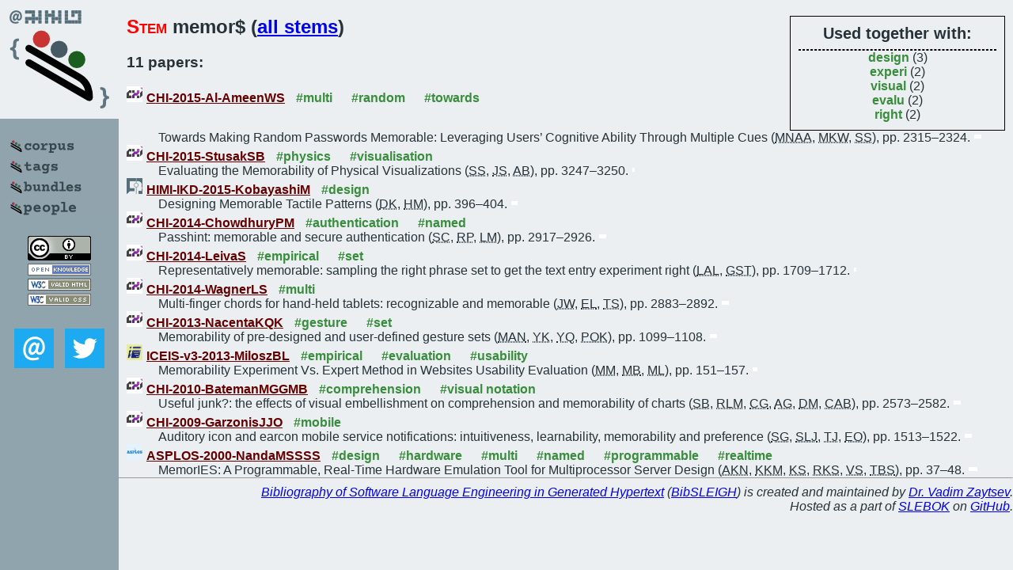

--- FILE ---
content_type: text/html; charset=utf-8
request_url: https://bibtex.github.io/word/memor.html
body_size: 2768
content:
<!DOCTYPE html>
<html>
<head>
	<meta http-equiv="Content-Type" content="text/html; charset=UTF-8"/>
	<meta name="keywords" content="software linguistics, software language engineering, book of knowledge, glossary, academic publications, scientific research, open knowledge, open science"/>
	<title>BibSLEIGH — memor stem</title>
	<link href="../stuff/bib.css" rel="stylesheet" type="text/css"/>
	<link href='http://fonts.googleapis.com/css?family=Exo+2:400,700,400italic,700italic' rel='stylesheet' type='text/css'>
	<script src="../stuff/jquery.min.js" type="text/javascript"></script>
</head>
<body>
<div class="left">
	<a href="../index.html"><img src="../stuff/bibsleigh.png" alt="BibSLEIGH" title="BibSLEIGH" class="pad"/></a>

	<div class="pad">
		<a href="../index.html"><img src="../stuff/p-corpus.png" alt="BibSLEIGH corpus" title="All papers in the corpus"/></a><br/>
		<a href="../tag/index.html"><img src="../stuff/p-tags.png" alt="BibSLEIGH tags" title="All known tags"/></a><br/>
		<a href="../bundle/index.html"><img src="../stuff/p-bundles.png" alt="BibSLEIGH bundles" title="All selected bundles"/></a><br/>
		<a href="../person/index.html"><img src="../stuff/p-people.png" alt="BibSLEIGH people" title="All contributors"/></a>
	</div>
	<a href="http://creativecommons.org/licenses/by/4.0/" title="CC-BY"><img src="../stuff/cc-by.png" alt="CC-BY"/></a><br/>
	<a href="http://opendatacommons.org/licenses/by/summary/" title="Open Knowledge"><img src="../stuff/open-knowledge.png" alt="Open Knowledge" /></a><br/>
	<a href="http://validator.w3.org/check/referer" title="XHTML 1.0 W3C Rec"><img src="../stuff/xhtml.png" alt="XHTML 1.0 W3C Rec" /></a><br/>
	<a href="http://jigsaw.w3.org/css-validator/check/referer" title="CSS 2.1 W3C CanRec"><img src="../stuff/css.png" alt="CSS 2.1 W3C CanRec" class="pad" /></a><br/>
	<div class="sm">
		<a href="../mailto:vadim@grammarware.net"><img src="../stuff/email.png" alt="email" title="Complain!" /></a>
		<a href="https://twitter.com/intent/tweet?screen_name=grammarware"><img src="../stuff/twitter.png" alt="twitter" title="Mention!" /></a>
	</div>

</div>
<div class="main">
<div class="tbox">
<code>Used together with:</code><hr/><span class="tag"><a href="design.html">design</a></span> (3)
<br/><span class="tag"><a href="experi.html">experi</a></span> (2)
<br/><span class="tag"><a href="visual.html">visual</a></span> (2)
<br/><span class="tag"><a href="evalu.html">evalu</a></span> (2)
<br/><span class="tag"><a href="right.html">right</a></span> (2)
</div>
<h2><span class="ttl">Stem</span> memor$ (<a href="../words.html">all stems</a>)</h2>
<h3>11 papers:</h3>
<dl class="toc"><dt><img src="../stuff/chi.png" alt="CHI"/><a href="../CHI-2015-Al-AmeenWS.html">CHI-2015-Al-AmeenWS</a> <span class="tag"><a href="../tag/multi.html" title="multi">#multi</a></span> <span class="tag"><a href="../tag/random.html" title="random">#random</a></span> <span class="tag"><a href="../tag/towards.html" title="towards">#towards</a></span></dt><dd>Towards Making Random Passwords Memorable: Leveraging Users’ Cognitive Ability Through Multiple Cues (<abbr title="Mahdi Nasrullah Al-Ameen">MNAA</abbr>, <abbr title="Matthew K. Wright">MKW</abbr>, <abbr title="Shannon Scielzo">SS</abbr>), pp. 2315–2324.</dd> <div class="pagevis" style="width:9px"></div>
<dt><img src="../stuff/chi.png" alt="CHI"/><a href="../CHI-2015-StusakSB.html">CHI-2015-StusakSB</a> <span class="tag"><a href="../tag/physics.html" title="physics">#physics</a></span> <span class="tag"><a href="../tag/visualisation.html" title="visualisation">#visualisation</a></span></dt><dd>Evaluating the Memorability of Physical Visualizations (<abbr title="Simon Stusak">SS</abbr>, <abbr title="Jeannette Schwarz">JS</abbr>, <abbr title="Andreas Butz">AB</abbr>), pp. 3247–3250.</dd> <div class="pagevis" style="width:3px"></div>
<dt><img src="../stuff/hci.png" alt="HCI"/><a href="../HIMI-IKD-2015-KobayashiM.html">HIMI-IKD-2015-KobayashiM</a> <span class="tag"><a href="../tag/design.html" title="design">#design</a></span></dt><dd>Designing Memorable Tactile Patterns (<abbr title="Daiji Kobayashi">DK</abbr>, <abbr title="Hiroyasu Mitani">HM</abbr>), pp. 396–404.</dd> <div class="pagevis" style="width:8px"></div>
<dt><img src="../stuff/chi.png" alt="CHI"/><a href="../CHI-2014-ChowdhuryPM.html">CHI-2014-ChowdhuryPM</a> <span class="tag"><a href="../tag/authentication.html" title="authentication">#authentication</a></span> <span class="tag"><a href="../tag/named.html" title="named">#named</a></span></dt><dd>Passhint: memorable and secure authentication (<abbr title="Soumyadeb Chowdhury">SC</abbr>, <abbr title="Ron Poet">RP</abbr>, <abbr title="Lewis Mackenzie">LM</abbr>), pp. 2917–2926.</dd> <div class="pagevis" style="width:9px"></div>
<dt><img src="../stuff/chi.png" alt="CHI"/><a href="../CHI-2014-LeivaS.html">CHI-2014-LeivaS</a> <span class="tag"><a href="../tag/empirical.html" title="empirical">#empirical</a></span> <span class="tag"><a href="../tag/set.html" title="set">#set</a></span></dt><dd>Representatively memorable: sampling the right phrase set to get the text entry experiment right (<abbr title="Luis A. Leiva">LAL</abbr>, <abbr title="Germán Sanchis-Trilles">GST</abbr>), pp. 1709–1712.</dd> <div class="pagevis" style="width:3px"></div>
<dt><img src="../stuff/chi.png" alt="CHI"/><a href="../CHI-2014-WagnerLS.html">CHI-2014-WagnerLS</a> <span class="tag"><a href="../tag/multi.html" title="multi">#multi</a></span></dt><dd>Multi-finger chords for hand-held tablets: recognizable and memorable (<abbr title="Julie Wagner">JW</abbr>, <abbr title="Eric Lecolinet">EL</abbr>, <abbr title="Ted Selker">TS</abbr>), pp. 2883–2892.</dd> <div class="pagevis" style="width:9px"></div>
<dt><img src="../stuff/chi.png" alt="CHI"/><a href="../CHI-2013-NacentaKQK.html">CHI-2013-NacentaKQK</a> <span class="tag"><a href="../tag/gesture.html" title="gesture">#gesture</a></span> <span class="tag"><a href="../tag/set.html" title="set">#set</a></span></dt><dd>Memorability of pre-designed and user-defined gesture sets (<abbr title="Miguel A. Nacenta">MAN</abbr>, <abbr title="Yemliha Kamber">YK</abbr>, <abbr title="Yizhou Qiang">YQ</abbr>, <abbr title="Per Ola Kristensson">POK</abbr>), pp. 1099–1108.</dd> <div class="pagevis" style="width:9px"></div>
<dt><img src="../stuff/iceis.png" alt="ICEIS"/><a href="../ICEIS-v3-2013-MiloszBL.html">ICEIS-v3-2013-MiloszBL</a> <span class="tag"><a href="../tag/empirical.html" title="empirical">#empirical</a></span> <span class="tag"><a href="../tag/evaluation.html" title="evaluation">#evaluation</a></span> <span class="tag"><a href="../tag/usability.html" title="usability">#usability</a></span></dt><dd>Memorability Experiment Vs. Expert Method in Websites Usability Evaluation (<abbr title="Marek Milosz">MM</abbr>, <abbr title="Magdalena Borys">MB</abbr>, <abbr title="Maciej Laskowski">ML</abbr>), pp. 151–157.</dd> <div class="pagevis" style="width:6px"></div>
<dt><img src="../stuff/chi.png" alt="CHI"/><a href="../CHI-2010-BatemanMGGMB.html">CHI-2010-BatemanMGGMB</a> <span class="tag"><a href="../tag/comprehension.html" title="comprehension">#comprehension</a></span> <span class="tag"><a href="../tag/visual%20notation.html" title="visual notation">#visual notation</a></span></dt><dd>Useful junk?: the effects of visual embellishment on comprehension and memorability of charts (<abbr title="Scott Bateman">SB</abbr>, <abbr title="Regan L. Mandryk">RLM</abbr>, <abbr title="Carl Gutwin">CG</abbr>, <abbr title="Aaron Genest">AG</abbr>, <abbr title="David McDine">DM</abbr>, <abbr title="Christopher A. Brooks">CAB</abbr>), pp. 2573–2582.</dd> <div class="pagevis" style="width:9px"></div>
<dt><img src="../stuff/chi.png" alt="CHI"/><a href="../CHI-2009-GarzonisJJO.html">CHI-2009-GarzonisJJO</a> <span class="tag"><a href="../tag/mobile.html" title="mobile">#mobile</a></span></dt><dd>Auditory icon and earcon mobile service notifications: intuitiveness, learnability, memorability and preference (<abbr title="Stavros Garzonis">SG</abbr>, <abbr title="Simon L. Jones">SLJ</abbr>, <abbr title="Tim Jay">TJ</abbr>, <abbr title="Eamonn O'Neill">EO</abbr>), pp. 1513–1522.</dd> <div class="pagevis" style="width:9px"></div>
<dt><img src="../stuff/asplos.png" alt="ASPLOS"/><a href="../ASPLOS-2000-NandaMSSSS.html">ASPLOS-2000-NandaMSSSS</a> <span class="tag"><a href="../tag/design.html" title="design">#design</a></span> <span class="tag"><a href="../tag/hardware.html" title="hardware">#hardware</a></span> <span class="tag"><a href="../tag/multi.html" title="multi">#multi</a></span> <span class="tag"><a href="../tag/named.html" title="named">#named</a></span> <span class="tag"><a href="../tag/programmable.html" title="programmable">#programmable</a></span> <span class="tag"><a href="../tag/realtime.html" title="realtime">#realtime</a></span></dt><dd>MemorIES: A Programmable, Real-Time Hardware Emulation Tool for Multiprocessor Server Design (<abbr title="Ashwini K. Nanda">AKN</abbr>, <abbr title="Kwok-Ken Mak">KKM</abbr>, <abbr title="Krishnan Sugavanam">KS</abbr>, <abbr title="Ramendra K. Sahoo">RKS</abbr>, <abbr title="Vijayaraghavan Soundararajan">VS</abbr>, <abbr title="T. Basil Smith">TBS</abbr>), pp. 37–48.</dd> <div class="pagevis" style="width:11px"></div></dl>
</div>
<hr style="clear:both"/>
<div class="last">
	<em>
		<a href="http://bibtex.github.io">Bibliography of Software Language Engineering in Generated Hypertext</a>
		(<a href="http://github.com/slebok/bibsleigh">BibSLEIGH</a>) is
		created and maintained by <a href="http://grammarware.github.io/">Dr. Vadim Zaytsev</a>.<br/>
		Hosted as a part of <a href="http://slebok.github.io/">SLEBOK</a> on <a href="http://www.github.com/">GitHub</a>.
	</em>
</div>
</body>
</html>